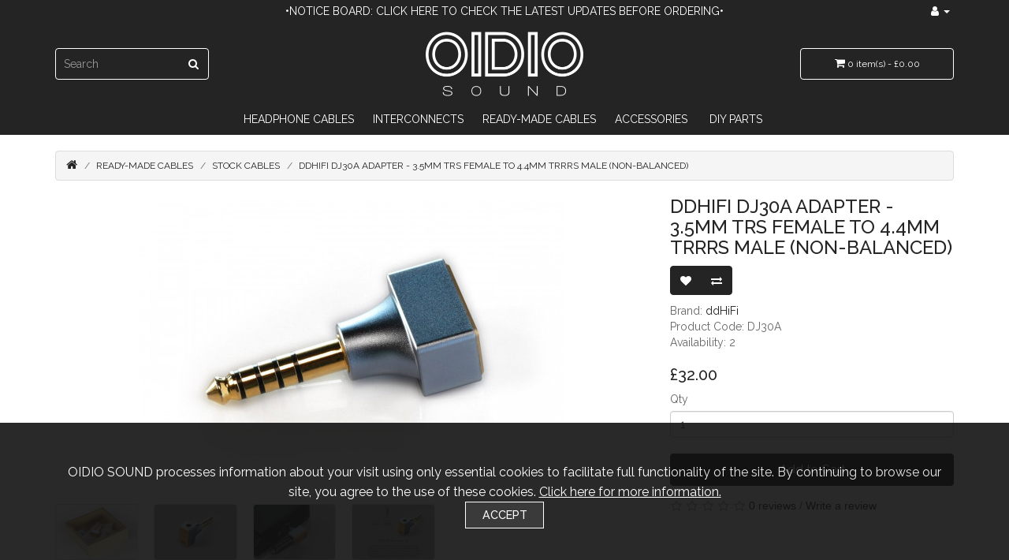

--- FILE ---
content_type: text/html; charset=utf-8
request_url: https://oidiosound.co.uk/ready-made-cables/stock-cables/dj30a
body_size: 8555
content:
<!DOCTYPE html>
<!--[if IE]><![endif]-->
<!--[if IE 8 ]><html dir="ltr" lang="en" class="ie8"><![endif]-->
<!--[if IE 9 ]><html dir="ltr" lang="en" class="ie9"><![endif]-->
<!--[if (gt IE 9)|!(IE)]><!-->
<html dir="ltr" lang="en">
<!--<![endif]-->
<head>
<meta charset="UTF-8" />
<meta name="viewport" content="width=device-width, initial-scale=1">
<meta http-equiv="X-UA-Compatible" content="IE=edge">
<title>ddHiFi DJ30A Adapter - 3.5mm TRS Female to 4.4mm TRRRS Male (Non-balanced)</title>
<base href="https://oidiosound.co.uk/" />
<meta name="description" content="A non-balanced adaptor cable by ddHiFi to convert a 3.5mm TRS jack into 4.4mm TRRRS (DJ30A)." />
<meta name="keywords" content="3.5mm trs adapter, 3.5mm to 4.4mm, 3.5mm adapter, dj30a, dd, ddHiFi, ddhifi, trs, trrrs" />
<script src="catalog/view/javascript/jquery/jquery-2.1.1.min.js" type="text/javascript"></script>
<link href="catalog/view/javascript/bootstrap/css/bootstrap.min.css" rel="stylesheet" media="screen" />
<script src="catalog/view/javascript/bootstrap/js/bootstrap.min.js" type="text/javascript"></script>
<link href="catalog/view/javascript/font-awesome/css/font-awesome.min.css" rel="stylesheet" type="text/css" />
<link href="//fonts.googleapis.com/css?family=Open+Sans:400,400i,300,700" rel="stylesheet" type="text/css" />
<link href="//fonts.googleapis.com/css?family=Raleway:300,400,500,700,600" rel="stylesheet" type="text/css" />
<link href="catalog/view/theme/oidiotheme/stylesheet/stylesheet.css" rel="stylesheet">
<link href="catalog/view/theme/default/stylesheet/logincaptcha.css" rel="stylesheet">

<link href="catalog/view/javascript/jquery/magnific/magnific-popup.css" type="text/css" rel="stylesheet" media="screen" />
<link href="catalog/view/javascript/jquery/datetimepicker/bootstrap-datetimepicker.min.css" type="text/css" rel="stylesheet" media="screen" />
<script src="catalog/view/javascript/jquery/magnific/jquery.magnific-popup.min.js" type="text/javascript"></script>
<script src="catalog/view/javascript/jquery/datetimepicker/moment/moment.min.js" type="text/javascript"></script>
<script src="catalog/view/javascript/jquery/datetimepicker/moment/moment-with-locales.min.js" type="text/javascript"></script>
<script src="catalog/view/javascript/jquery/datetimepicker/bootstrap-datetimepicker.min.js" type="text/javascript"></script>
<script src="catalog/view/javascript/antispambycleantalk.js?v=2.1" type="text/javascript"></script>
<script src="catalog/view/javascript/common.js" type="text/javascript"></script>
<link href="https://oidiosound.co.uk/dj30a" rel="canonical" />
<link href="https://oidiosound.co.uk/image/catalog/Fav.png" rel="icon" />
</head>
<body>
<nav id="top">
  <div class="container">
   <div id="notice-board"><a href="/notice-board">•Notice Board: Click here to check the latest updates before ordering•</a>
    <div id="top-links" class="nav pull-right">
      <ul class="list-inline">
        <li class="dropdown"><a href="https://oidiosound.co.uk/my-account" title="My Account" class="dropdown-toggle" data-toggle="dropdown"><i class="fa fa-user"></i> <span class="hidden-xs hidden-sm hidden-md">My Account</span> <span class="caret"></span></a>
          <ul class="dropdown-menu dropdown-menu-right">
                        <li><a href="https://oidiosound.co.uk/register">Register</a></li>
            <li><a href="https://oidiosound.co.uk/login">Login</a></li>
                      </ul>
        </li>
      </ul>
	</div>
  </div>
 </div>
</nav>
<header>
  <div class="container">
    <div class="row">
	<div class="col-sm-4">
      <div id="logo"><a href="/"><img src="/image/catalog/WhiteLogoM.png" onmouseover="this.src='/image/catalog/LogoTrippy.gif'" onmouseout="this.src='/image/catalog/WhiteLogoM.png'" alt="OIDIO SOUND" class="img-responsive" /></a></div>
      </div>
      <div class="col-sm-5"><div id="search" class="input-group">
  <input type="text" name="search" value="" placeholder="Search" class="form-control input-lg" autocomplete="off" maxlength="50" />
  <span class="input-group-btn">
    <button type="button" class="btn btn-default btn-lg"><i class="fa fa-search"></i></button>
  </span>
</div></div>
      <div class="col-sm-3"><div id="cart" class="btn-group btn-block">
  <button type="button" data-toggle="dropdown" data-loading-text="Loading..." class="btn btn-inverse btn-block btn-lg dropdown-toggle"><i class="fa fa-shopping-cart"></i> <span id="cart-total">0 item(s) - £0.00</span></button>
  <ul class="dropdown-menu pull-right">
        <li>
      <p class="text-center">Your shopping cart is empty!</p>
    </li>
      </ul>
</div>
</div>
    </div>
  </div>
</header>
<nav id="menu" class="navbar">
  <div class="container">
    <div class="navbar-header"><span id="category" class="visible-xs">Categories</span>
      <button type="button" class="btn btn-navbar navbar-toggle" data-toggle="collapse" data-target=".navbar-ex1-collapse"><i class="fa fa-bars"></i></button>
    </div>
    <div class="collapse navbar-collapse navbar-ex1-collapse">
      <ul class="nav navbar-nav">
                        <li class="dropdown"><a href="https://oidiosound.co.uk/headphone-cables" class="dropdown-toggle" data-toggle="dropdown">Headphone Cables</a>
          <div class="dropdown-menu">
            <div class="dropdown-inner">               <ul class="list-unstyled">
                                <li><a href="https://oidiosound.co.uk/headphone-cables/akg">AKG</a></li>
                                <li><a href="https://oidiosound.co.uk/headphone-cables/audeze">Audeze</a></li>
                                <li><a href="https://oidiosound.co.uk/headphone-cables/beyerdynamic">Beyerdynamic</a></li>
                                <li><a href="https://oidiosound.co.uk/headphone-cables/dan-clark-audio">Dan Clark Audio</a></li>
                                <li><a href="https://oidiosound.co.uk/headphone-cables/denon">Denon</a></li>
                                <li><a href="https://oidiosound.co.uk/headphone-cables/focal">Focal</a></li>
                                <li><a href="https://oidiosound.co.uk/headphone-cables/fostex">Fostex</a></li>
                                <li><a href="https://oidiosound.co.uk/headphone-cables/hifiman">HiFiMAN</a></li>
                                <li><a href="https://oidiosound.co.uk/headphone-cables/monolith">Monolith</a></li>
                                <li><a href="https://oidiosound.co.uk/headphone-cables/oppo">Oppo</a></li>
                                <li><a href="https://oidiosound.co.uk/headphone-cables/sennheiser">Sennheiser</a></li>
                                <li><a href="https://oidiosound.co.uk/headphone-cables/sony">Sony</a></li>
                                <li><a href="https://oidiosound.co.uk/headphone-cables/other-brands">Other Brands</a></li>
                              </ul>
              </div>
            <a href="https://oidiosound.co.uk/headphone-cables" class="see-all">Show All Headphone Cables</a> </div>
        </li>
                                <li class="dropdown"><a href="https://oidiosound.co.uk/interconnects" class="dropdown-toggle" data-toggle="dropdown">Interconnects</a>
          <div class="dropdown-menu">
            <div class="dropdown-inner">               <ul class="list-unstyled">
                                <li><a href="https://oidiosound.co.uk/interconnects/4-4mm">4.4mm</a></li>
                                <li><a href="https://oidiosound.co.uk/interconnects/adapter-cables">Adapters</a></li>
                                <li><a href="https://oidiosound.co.uk/interconnects/aux">AUX</a></li>
                                <li><a href="https://oidiosound.co.uk/interconnects/rca">RCA</a></li>
                                <li><a href="https://oidiosound.co.uk/interconnects/speaker">Speaker</a></li>
                                <li><a href="https://oidiosound.co.uk/interconnects/usb">USB</a></li>
                                <li><a href="https://oidiosound.co.uk/interconnects/xlr">XLR</a></li>
                              </ul>
              </div>
            <a href="https://oidiosound.co.uk/interconnects" class="see-all">Show All Interconnects</a> </div>
        </li>
                                <li class="dropdown"><a href="https://oidiosound.co.uk/ready-made-cables" class="dropdown-toggle" data-toggle="dropdown">Ready-Made Cables</a>
          <div class="dropdown-menu">
            <div class="dropdown-inner">               <ul class="list-unstyled">
                                <li><a href="https://oidiosound.co.uk/ready-made-cables/rm-adapters">Adapters</a></li>
                                <li><a href="https://oidiosound.co.uk/ready-made-cables/oidio-cables">OIDIO Cables</a></li>
                                <li><a href="https://oidiosound.co.uk/ready-made-cables/stock-cables">Stock Cables</a></li>
                              </ul>
              </div>
            <a href="https://oidiosound.co.uk/ready-made-cables" class="see-all">Show All Ready-Made Cables</a> </div>
        </li>
                                <li class="dropdown"><a href="https://oidiosound.co.uk/accessories" class="dropdown-toggle" data-toggle="dropdown">Accessories</a>
          <div class="dropdown-menu">
            <div class="dropdown-inner">               <ul class="list-unstyled">
                                <li><a href="https://oidiosound.co.uk/accessories/adapters">Adapters</a></li>
                                <li><a href="https://oidiosound.co.uk/accessories/merch">Merch</a></li>
                                <li><a href="https://oidiosound.co.uk/accessories/modding-kits">Modding Kits</a></li>
                                <li><a href="https://oidiosound.co.uk/accessories/pads">Pads</a></li>
                                <li><a href="https://oidiosound.co.uk/accessories/parts">Parts</a></li>
                                <li><a href="https://oidiosound.co.uk/accessories/stands">Stands</a></li>
                              </ul>
              </div>
            <a href="https://oidiosound.co.uk/accessories" class="see-all">Show All Accessories</a> </div>
        </li>
                                <li class="dropdown"><a href="https://oidiosound.co.uk/diy-parts" class="dropdown-toggle" data-toggle="dropdown">DIY Parts</a>
          <div class="dropdown-menu">
            <div class="dropdown-inner">               <ul class="list-unstyled">
                                <li><a href="https://oidiosound.co.uk/diy-parts/cables">Cables</a></li>
                                <li><a href="https://oidiosound.co.uk/diy-parts/connectors">Connectors</a></li>
                                <li><a href="https://oidiosound.co.uk/diy-parts/mod-kits">Mod Kits</a></li>
                                <li><a href="https://oidiosound.co.uk/diy-parts/sleeving">Sleeving</a></li>
                                <li><a href="https://oidiosound.co.uk/diy-parts/splitters">Splitters</a></li>
                                <li><a href="https://oidiosound.co.uk/diy-parts/wire">Wire</a></li>
                              </ul>
              </div>
            <a href="https://oidiosound.co.uk/diy-parts" class="see-all">Show All DIY Parts</a> </div>
        </li>
                      </ul>
    </div>
  </div>
</nav>
 

<div id="product-product" class="container">
  <ul class="breadcrumb">
        <li><a href="https://oidiosound.co.uk/"><i class="fa fa-home"></i></a></li>
        <li><a href="https://oidiosound.co.uk/ready-made-cables">Ready-Made Cables</a></li>
        <li><a href="https://oidiosound.co.uk/ready-made-cables/stock-cables">Stock Cables</a></li>
        <li><a href="https://oidiosound.co.uk/ready-made-cables/stock-cables/dj30a">ddHiFi DJ30A Adapter - 3.5mm TRS Female to 4.4mm TRRRS Male (Non-balanced)</a></li>
      </ul>
  <div class="row">
                <div id="content" class="col-sm-12">
      <div class="row">                         <div class="col-sm-8"> 			<h1>ddHiFi DJ30A Adapter - 3.5mm TRS Female to 4.4mm TRRRS Male (Non-balanced)</h1>
          <ul class="thumbnails">
                        <li><a class="thumbnail" href="https://oidiosound.co.uk/image/cache/catalog/stock/readymadecables/stockcables/ddhifi/30a1-900x600.jpg" title="ddHiFi DJ30A Adapter - 3.5mm TRS Female to 4.4mm TRRRS Male (Non-balanced)"><img src="https://oidiosound.co.uk/image/cache/catalog/stock/readymadecables/stockcables/ddhifi/30a1-540x360.jpg" title="ddHiFi DJ30A Adapter - 3.5mm TRS Female to 4.4mm TRRRS Male (Non-balanced)" alt="ddHiFi DJ30A Adapter - 3.5mm TRS Female to 4.4mm TRRRS Male (Non-balanced)" /></a></li>
                                                <li class="image-additional"><a class="thumbnail" href="https://oidiosound.co.uk/image/cache/catalog/stock/readymadecables/stockcables/ddhifi/30a2-900x600.jpg" title="ddHiFi DJ30A Adapter - 3.5mm TRS Female to 4.4mm TRRRS Male (Non-balanced)"> <img src="https://oidiosound.co.uk/image/cache/catalog/stock/readymadecables/stockcables/ddhifi/30a2-126x84.jpg" title="ddHiFi DJ30A Adapter - 3.5mm TRS Female to 4.4mm TRRRS Male (Non-balanced)" alt="ddHiFi DJ30A Adapter - 3.5mm TRS Female to 4.4mm TRRRS Male (Non-balanced)" /></a></li>
                        <li class="image-additional"><a class="thumbnail" href="https://oidiosound.co.uk/image/cache/catalog/stock/readymadecables/stockcables/ddhifi/30a3-900x600.jpg" title="ddHiFi DJ30A Adapter - 3.5mm TRS Female to 4.4mm TRRRS Male (Non-balanced)"> <img src="https://oidiosound.co.uk/image/cache/catalog/stock/readymadecables/stockcables/ddhifi/30a3-126x84.jpg" title="ddHiFi DJ30A Adapter - 3.5mm TRS Female to 4.4mm TRRRS Male (Non-balanced)" alt="ddHiFi DJ30A Adapter - 3.5mm TRS Female to 4.4mm TRRRS Male (Non-balanced)" /></a></li>
                        <li class="image-additional"><a class="thumbnail" href="https://oidiosound.co.uk/image/cache/catalog/stock/readymadecables/stockcables/ddhifi/30a4-900x600.jpg" title="ddHiFi DJ30A Adapter - 3.5mm TRS Female to 4.4mm TRRRS Male (Non-balanced)"> <img src="https://oidiosound.co.uk/image/cache/catalog/stock/readymadecables/stockcables/ddhifi/30a4-126x84.jpg" title="ddHiFi DJ30A Adapter - 3.5mm TRS Female to 4.4mm TRRRS Male (Non-balanced)" alt="ddHiFi DJ30A Adapter - 3.5mm TRS Female to 4.4mm TRRRS Male (Non-balanced)" /></a></li>
                        <li class="image-additional"><a class="thumbnail" href="https://oidiosound.co.uk/image/cache/catalog/stock/readymadecables/stockcables/ddhifi/30a5-900x600.jpg" title="ddHiFi DJ30A Adapter - 3.5mm TRS Female to 4.4mm TRRRS Male (Non-balanced)"> <img src="https://oidiosound.co.uk/image/cache/catalog/stock/readymadecables/stockcables/ddhifi/30a5-126x84.jpg" title="ddHiFi DJ30A Adapter - 3.5mm TRS Female to 4.4mm TRRRS Male (Non-balanced)" alt="ddHiFi DJ30A Adapter - 3.5mm TRS Female to 4.4mm TRRRS Male (Non-balanced)" /></a></li>
                                  </ul>
                    <ul class="nav nav-tabs">
            <li class="active"><a href="#tab-description" data-toggle="tab">Description</a></li>
                                    <li><a href="#tab-review" data-toggle="tab">Reviews (0)</a></li>
                      </ul>
          <div class="tab-content">
            <div class="tab-pane active" id="tab-description"><p style="text-align: justify; margin-bottom: 1em; padding: 0px;"><font color="#636363" face="Helvetica Neue, Verdana, Arial, sans-serif"><span style="font-size: 14px;">A non-balanced adapter by ddHiFi, this listing is for the DJ30A, an adapter that has a 3.5mm female TRS socket to male 4.4mm TRRRS (non-balanced), ideal for converting existing balanced 3.5mm cables to use on certain 4.4mm outputs</span></font><font color="#636363" style="font-family: &quot;Helvetica Neue&quot;, Verdana, Arial, sans-serif; font-size: 14px;">&nbsp;(</font><b style="font-family: &quot;Helvetica Neue&quot;, Verdana, Arial, sans-serif; font-size: 14px;"><font color="#ff0000"><u>PLEASE NOTE: This is not compatible with Sony devices, e.g. Sony digital music players or Walkman</u></font></b><font color="#636363" style="font-family: &quot;Helvetica Neue&quot;, Verdana, Arial, sans-serif; font-size: 14px;">). This&nbsp;type of adapter is super short and offer an angled design, which helps to reduce strain on the source socket and means the signal has less far to travel compared to cabled adapters. They also feature gold plated contacts, and an aluminium shell, shipped inside a cardboard storage box.</font></p><p style="text-align: justify; margin-bottom: 1em; padding: 0px; color: rgb(99, 99, 99); font-family: &quot;Helvetica Neue&quot;, Verdana, Arial, sans-serif; font-size: 14px;"><b><u>As noted above, will not work with Sony 4.4mm outputs, and may also have issues with others, such as unexpected tonal changes on FiiO M15 including less dynamic at the high end.</u></b> It is also recommended to use the 3.5mm out if the device has one when trying to connect 3.5mm cable, not this adapter. This is not a balanced adapter, the ground is connected to ground, not L-/R-. Only purchase if you are happy to take a chance, <u>we will not accept returns on this if the box is open or you have bought to use on a Sony device</u>.</p><p style="text-align: justify; margin-bottom: 1em; padding: 0px; color: rgb(99, 99, 99); font-family: &quot;Helvetica Neue&quot;, Verdana, Arial, sans-serif; font-size: 14px;">For approximate shipping times to your country check our&nbsp;<a href="https://oidiosound.co.uk/faq/" style="margin: 0px; padding: 0px; touch-action: manipulation; color: rgb(36, 36, 36);">FAQ</a>.</p><p style="text-align: justify; margin-bottom: 1em; padding: 0px; color: rgb(99, 99, 99); font-family: &quot;Helvetica Neue&quot;, Verdana, Arial, sans-serif; font-size: 14px;"><strong style="margin: 0px; padding: 0px;">Dispatch time: We aim to ship out ready-made goods like this within 1 working day of payment (HOWEVER please be aware that if you order this product with another product that had a longer lead time, such as a made-to-order cable, the longer lead time will apply to the whole order).</strong><span style="margin: 0px; padding: 0px;">&nbsp;</span><span style="margin: 0px; padding: 0px;">If we are unable to ship within 1 working day (which means by the following working day not same day or next day), then you would be notified by email of the expected ship-by date. Working days/hours are Monday to Friday, UK time 9am to 5pm, and exclude any UK bank holiday or other day that we are closed as per the notice board.&nbsp;For more information please get in touch before purchasing.</span><br></p></div>
                                    <div class="tab-pane" id="tab-review">
              <form class="form-horizontal" id="form-review">

            <input type="hidden" name="ct_checkjs" id="ct_checkjs" value="0" />
            
                <div id="review"></div>
                <h2>Write a review</h2>
                                <div class="form-group required">
                  <div class="col-sm-12">
                    <label class="control-label" for="input-name">Your Name</label>
                    <input type="text" name="name" value="" id="input-name" class="form-control" autocomplete="given-name" />
                  </div>
                </div>
                <div class="form-group required">
                  <div class="col-sm-12">
                    <label class="control-label" for="input-review">Your Review</label>
                    <textarea name="text" rows="5" id="input-review" class="form-control"></textarea>
                    <div class="help-block"><span class="text-danger">Note:</span> HTML is not translated!</div>
                  </div>
                </div>
                <div class="form-group required">
                  <div class="col-sm-12">
                    <label class="control-label" for="5-star">Rating</label>
                    &nbsp;&nbsp;&nbsp; Bad&nbsp;
                    <input type="radio" name="rating" value="1" id="1-star" />
                    &nbsp;
                    <input type="radio" name="rating" value="2" id="2-star" />
                    &nbsp;
                    <input type="radio" name="rating" value="3" id="3-star" />
                    &nbsp;
                    <input type="radio" name="rating" value="4" id="4-star" />
                    &nbsp;
                    <input type="radio" name="rating" value="5" id="5-star" />
                    &nbsp;Good</div>
                </div>
                <script src="https://js.hcaptcha.com/1/api.js" async defer></script>
<fieldset>
  <legend>Captcha</legend>
  <div class="form-group required">    <div class="col-sm-2 control-label">Please complete the captcha validation below</div>
    <div class="col-sm-10">
      <div id="input-captcha" class="h-captcha" data-sitekey="552642aa-56a6-4284-a7c0-241c6efaa680" data-theme="light" data-size="normal"></div>
      </div>
    </div>
</fieldset>
                <div class="buttons clearfix">
                  <div class="pull-right">
                    <button type="button" id="button-review" data-loading-text="Loading..." class="btn btn-primary">Continue</button>
                  </div>
                </div>
                              </form>
            </div>
            </div>
        </div>
                                <div class="col-sm-4">
          <h1>ddHiFi DJ30A Adapter - 3.5mm TRS Female to 4.4mm TRRRS Male (Non-balanced)</h1>
          <div class="btn-group">
            <button type="button" data-toggle="tooltip" class="btn btn-default" title="Add to Wish List" onclick="wishlist.add('218');"><i class="fa fa-heart"></i></button>
            <button type="button" data-toggle="tooltip" class="btn btn-default" title="Compare this Product" onclick="compare.add('218');"><i class="fa fa-exchange"></i></button>
          </div>
          <ul class="list-unstyled">
                        <li>Brand: <a href="https://oidiosound.co.uk/ddhifi-brand">ddHiFi</a></li>
                        <li>Product Code: DJ30A</li>
                        <li>Availability: 2</li>
          </ul>
                    <ul class="list-unstyled">
                        <li>
              <h2>£32.00</h2>
            </li>
                                                          </ul>
                    <div id="product">                         <div class="form-group">
              <label class="control-label" for="input-quantity">Qty</label>
              <input type="text" name="quantity" value="1" size="2" id="input-quantity" class="form-control" />
              <input type="hidden" name="product_id" value="218" />
              <br />
              <button type="button" id="button-cart" data-loading-text="Loading..." class="btn btn-primary btn-lg btn-block">Add to Cart</button>
            </div>
            </div>
                    <div class="rating">
            <p>              <span class="fa fa-stack"><i class="fa fa-star-o fa-stack-1x"></i></span>                            <span class="fa fa-stack"><i class="fa fa-star-o fa-stack-1x"></i></span>                            <span class="fa fa-stack"><i class="fa fa-star-o fa-stack-1x"></i></span>                            <span class="fa fa-stack"><i class="fa fa-star-o fa-stack-1x"></i></span>                            <span class="fa fa-stack"><i class="fa fa-star-o fa-stack-1x"></i></span>               <a href="" onclick="$('a[href=\'#tab-review\']').trigger('click'); return false;">0 reviews</a> / <a href="" onclick="$('a[href=\'#tab-review\']').trigger('click'); return false;">Write a review</a></p>
            <hr>
          </div>
           </div>
      </div>
            <h3>Related Products</h3>
      <div id="related-p" class="row">                                         <div class="col-xs-6 col-sm-3">
          <div class="product-thumb transition">
            <div class="image"><a href="https://oidiosound.co.uk/dj44b"><img src="https://oidiosound.co.uk/image/cache/catalog/stock/readymadecables/stockcables/ddhifi/dj44b-22-120x80.jpg" alt="ddHiFi DJ44B Adapter - 4.4mm TRRRS Female to 2.5mm TRRS Male" title="ddHiFi DJ44B Adapter - 4.4mm TRRRS Female to 2.5mm TRRS Male" class="img-responsive" /></a></div>
            <div class="caption">
              <h4><a href="https://oidiosound.co.uk/dj44b">ddHiFi DJ44B Adapter - 4.4mm TRRRS Female to 2.5mm TRRS Male</a></h4>
              <p>A balanced adapter by ddHiFi, this listing is for the&nbsp;DJ44B, an adapter that has a&nbsp;4.4mm f..</p>
                                          <p class="price">From                 £37.00
                                 </p>
               </div>
            <div class="button-group">
              <button type="button" onclick="cart.add('187', '1');"><span class="hidden-xs hidden-sm hidden-md">Add to Cart</span> <i class="fa fa-shopping-cart"></i></button>
              <button type="button" data-toggle="tooltip" title="Add to Wish List" onclick="wishlist.add('187');"><i class="fa fa-heart"></i></button>
              <button type="button" data-toggle="tooltip" title="Compare this Product" onclick="compare.add('187');"><i class="fa fa-exchange"></i></button>
            </div>
          </div>
        </div>
                                                        <div class="col-xs-6 col-sm-3">
          <div class="product-thumb transition">
            <div class="image"><a href="https://oidiosound.co.uk/dj44c"><img src="https://oidiosound.co.uk/image/cache/catalog/stock/readymadecables/stockcables/ddhifi/DJ44C%201-120x80.jpg" alt="ddHiFi DJ44C Adapter - 4.4mm TRRRS Female to 3.5mm TRS Male" title="ddHiFi DJ44C Adapter - 4.4mm TRRRS Female to 3.5mm TRS Male" class="img-responsive" /></a></div>
            <div class="caption">
              <h4><a href="https://oidiosound.co.uk/dj44c">ddHiFi DJ44C Adapter - 4.4mm TRRRS Female to 3.5mm TRS Male</a></h4>
              <p>A balanced adapter by ddHiFi, this listing is for the DJ44C, an adapter that has a 4.4mm female TRRR..</p>
                                          <p class="price">From                 £37.00
                                 </p>
               </div>
            <div class="button-group">
              <button type="button" onclick="cart.add('196', '1');"><span class="hidden-xs hidden-sm hidden-md">Add to Cart</span> <i class="fa fa-shopping-cart"></i></button>
              <button type="button" data-toggle="tooltip" title="Add to Wish List" onclick="wishlist.add('196');"><i class="fa fa-heart"></i></button>
              <button type="button" data-toggle="tooltip" title="Compare this Product" onclick="compare.add('196');"><i class="fa fa-exchange"></i></button>
            </div>
          </div>
        </div>
                         </div>
                        <p>Tags:
                 <a href="https://oidiosound.co.uk/search?tag=3.5mm%20trs%20adapter">3.5mm trs adapter</a>,
                         <a href="https://oidiosound.co.uk/search?tag=3.5mm%20to%204.4mm">3.5mm to 4.4mm</a>,
                         <a href="https://oidiosound.co.uk/search?tag=ddHiFi">ddHiFi</a>,
                         <a href="https://oidiosound.co.uk/search?tag=dj30a">dj30a</a>                  <a href=""></a>          </p>
              <div id="privacy-pop-up" style="display:none; position:fixed; z-index:9999; bottom:0; left:0; right:0; background:#111111; color:#FFFFFF; margin:1em; padding:0.5em; text-align:center;  ">
OIDIO SOUND processes information about your visit using only essential cookies to facilitate full functionality of the site. By continuing to browse our site, you agree to the use of these cookies. <a href="https://oidiosound.co.uk/index.php?route=information/information&information_id=3">Click here for more information.</a>   <a  id="exit-popup" style="background:#fff; color:#000; padding:0.25em 0.5em; margin:0.5em; cursor:pointer; font-weight:bold; font-size:90%;  ">
  Accept</a>
</div>

<script>
    jQuery(document).ready(function() {
        if(localStorage.getItem('pc234978122321234') != '9238475'){
            jQuery("#privacy-pop-up").delay(1).fadeIn(1000);
                    } 
        jQuery('#exit-popup').click(function(e) // You are clicking the close button
        {
               localStorage.setItem('pc234978122321234','9238475');             jQuery('#privacy-pop-up').fadeOut(1000); // Now the pop up is hiden.
        });
    });
</script>

</div>
    </div>
</div>
<script type="text/javascript"><!--
$('select[name=\'recurring_id\'], input[name="quantity"]').change(function(){
	$.ajax({
		url: 'index.php?route=product/product/getRecurringDescription',
		type: 'post',
		data: $('input[name=\'product_id\'], input[name=\'quantity\'], select[name=\'recurring_id\']'),
		dataType: 'json',
		beforeSend: function() {
			$('#recurring-description').html('');
		},
		success: function(json) {
			$('.alert-dismissible, .text-danger').remove();

//------------------------------------------------------------------------------
//@ajg
//------------------------------------------------------------------------------
                $('span.error.ajg').remove();
                if (json['error'] && json['error']['ajg_quantity']) {
                    if($('#button-cart').length == 1){
                        $('#button-cart').after('<span class="error ajg">' + json['error']['ajg_quantity'] + '</span>');
                    }else{
                        alert(json['error']['ajg_quantity']);
                    }
                }			
//------------------------------------------------------------------------------
//@ajg-end
//------------------------------------------------------------------------------
			if (json['success']) {
				$('#recurring-description').html(json['success']);
			}
		}
	});
});
//--></script> 
<script type="text/javascript"><!--
$('#button-cart').on('click', function() {
	$.ajax({
		url: 'index.php?route=checkout/cart/add',
		type: 'post',
		data: $('#product input[type=\'text\'], #product input[type=\'hidden\'], #product input[type=\'radio\']:checked, #product input[type=\'checkbox\']:checked, #product select, #product textarea'),
		dataType: 'json',
		beforeSend: function() {
			$('#button-cart').button('loading');
		},
		complete: function() {
			$('#button-cart').button('reset');
		},
		success: function(json) {
			$('.alert-dismissible, .text-danger').remove();
			$('.form-group').removeClass('has-error');

			if (json['error']) {
				if (json['error']['option']) {
					for (i in json['error']['option']) {
						var element = $('#input-option' + i.replace('_', '-'));

						if (element.parent().hasClass('input-group')) {
							element.parent().after('<div class="text-danger">' + json['error']['option'][i] + '</div>');
						} else {
							element.after('<div class="text-danger">' + json['error']['option'][i] + '</div>');
						}
					}
				}

				if (json['error']['recurring']) {
					$('select[name=\'recurring_id\']').after('<div class="text-danger">' + json['error']['recurring'] + '</div>');
				}

				// Highlight any found errors
				$('.text-danger').parent().addClass('has-error');
			}

//------------------------------------------------------------------------------
//@ajg
//------------------------------------------------------------------------------
                $('span.error.ajg').remove();
                if (json['error'] && json['error']['ajg_quantity']) {
                    if($('#button-cart').length == 1){
                        $('#button-cart').after('<span class="error ajg">' + json['error']['ajg_quantity'] + '</span>');
                    }else{
                        alert(json['error']['ajg_quantity']);
                    }
                }			
//------------------------------------------------------------------------------
//@ajg-end
//------------------------------------------------------------------------------
			if (json['success']) {
				$('.breadcrumb').after('<div class="alert alert-success alert-dismissible">' + json['success'] + '<button type="button" class="close" data-dismiss="alert">&times;</button></div>');

				$('#cart > button').html('<span id="cart-total"><i class="fa fa-shopping-cart"></i> ' + json['total'] + '</span>');

				$('html, body').animate({ scrollTop: 0 }, 'slow');

				$('#cart > ul').load('index.php?route=common/cart/info ul li');
			}
		},
        error: function(xhr, ajaxOptions, thrownError) {
            alert(thrownError + "\r\n" + xhr.statusText + "\r\n" + xhr.responseText);
        }
	});
});
//--></script> 
<script type="text/javascript"><!--
$('.date').datetimepicker({
	language: 'en-gb',
	pickTime: false
});

$('.datetime').datetimepicker({
	language: 'en-gb',
	pickDate: true,
	pickTime: true
});

$('.time').datetimepicker({
	language: 'en-gb',
	pickDate: false
});

$('button[id^=\'button-upload\']').on('click', function() {
	var node = this;

	$('#form-upload').remove();

	$('body').prepend('<form enctype="multipart/form-data" id="form-upload" style="display: none;"><input type="file" name="file" /></form>');

	$('#form-upload input[name=\'file\']').trigger('click');

	if (typeof timer != 'undefined') {
    	clearInterval(timer);
	}

	timer = setInterval(function() {
		if ($('#form-upload input[name=\'file\']').val() != '') {
			clearInterval(timer);

			$.ajax({
				url: 'index.php?route=tool/upload',
				type: 'post',
				dataType: 'json',
				data: new FormData($('#form-upload')[0]),
				cache: false,
				contentType: false,
				processData: false,
				beforeSend: function() {
					$(node).button('loading');
				},
				complete: function() {
					$(node).button('reset');
				},
				success: function(json) {
					$('.text-danger').remove();

					if (json['error']) {
						$(node).parent().find('input').after('<div class="text-danger">' + json['error'] + '</div>');
					}

//------------------------------------------------------------------------------
//@ajg
//------------------------------------------------------------------------------
                $('span.error.ajg').remove();
                if (json['error'] && json['error']['ajg_quantity']) {
                    if($('#button-cart').length == 1){
                        $('#button-cart').after('<span class="error ajg">' + json['error']['ajg_quantity'] + '</span>');
                    }else{
                        alert(json['error']['ajg_quantity']);
                    }
                }			
//------------------------------------------------------------------------------
//@ajg-end
//------------------------------------------------------------------------------
					if (json['success']) {
						alert(json['success']);

						$(node).parent().find('input').val(json['code']);
					}
				},
				error: function(xhr, ajaxOptions, thrownError) {
					alert(thrownError + "\r\n" + xhr.statusText + "\r\n" + xhr.responseText);
				}
			});
		}
	}, 500);
});
//--></script> 
<script type="text/javascript"><!--
$('#review').delegate('.pagination a', 'click', function(e) {
    e.preventDefault();

    $('#review').fadeOut('slow');

    $('#review').load(this.href);

    $('#review').fadeIn('slow');
});

$('#review').load('index.php?route=product/product/review&product_id=218');

$('#button-review').on('click', function() {
	$.ajax({
		url: 'index.php?route=product/product/write&product_id=218',
		type: 'post',
		dataType: 'json',
		data: $("#form-review").serialize(),
		beforeSend: function() {
			$('#button-review').button('loading');
		},
		complete: function() {
			$('#button-review').button('reset');
		},
		success: function(json) {
			$('.alert-dismissible').remove();

			if (json['error']) {
				$('#review').after('<div class="alert alert-danger alert-dismissible"><i class="fa fa-exclamation-circle"></i> ' + json['error'] + '</div>');
			}

//------------------------------------------------------------------------------
//@ajg
//------------------------------------------------------------------------------
                $('span.error.ajg').remove();
                if (json['error'] && json['error']['ajg_quantity']) {
                    if($('#button-cart').length == 1){
                        $('#button-cart').after('<span class="error ajg">' + json['error']['ajg_quantity'] + '</span>');
                    }else{
                        alert(json['error']['ajg_quantity']);
                    }
                }			
//------------------------------------------------------------------------------
//@ajg-end
//------------------------------------------------------------------------------
			if (json['success']) {
				$('#review').after('<div class="alert alert-success alert-dismissible"><i class="fa fa-check-circle"></i> ' + json['success'] + '</div>');

				$('input[name=\'name\']').val('');
				$('textarea[name=\'text\']').val('');
				$('input[name=\'rating\']:checked').prop('checked', false);
			}
		}
	});
});

$(document).ready(function() {
	$('.thumbnails').magnificPopup({
		type:'image',
		delegate: 'a',
		gallery: {
			enabled: true
		}
	});
});
//--></script> 
<footer>
  <div class="container">
    <div class="row">
      <div class="col-sm-3">
        <h5>Company</h5>
        <ul class="list-unstyled">
          <li><a href="/about">About Us</a></li>
          <li><a href="/contact">Contact Us</a></li>
          <li><a href="/faq">FAQ</a></li>
        </ul>
      </div>
      <div class="col-sm-3">
        <h5>Policies</h5>
        <ul class="list-unstyled">
          <li><a href="/privacy">Privacy Policy</a></li>
          <li><a href="/returns">Returns Policy</a></li>
          <li><a href="/terms">Terms & Conditions</a></li>
        </ul>
      </div>
      <div class="col-sm-3">
        <h5>Socials</h5>
        <ul class="list-unstyled">
          <li><a href="https://www.facebook.com/OIDIOSOUND/">Facebook</a></li>
          <li><a href="https://www.instagram.com/oidiosound/">Instagram</a></li>
          <li><a href="https://twitter.com/oidiosound">Twitter</a></li>
        </ul>
      </div>
    </div>
    <hr>
    <p>OIDIO SOUND &copy; 2026</p>
  </div>
</footer>
<script>var spbct_checkjs_val = "bca8538189371c7f8cc2718834599b9f";</script><script src="/uniforce/js/ct_js_test.js"></script><script src="/uniforce/js/ct_ajax_catch.js"></script></body></html>

--- FILE ---
content_type: text/css
request_url: https://oidiosound.co.uk/catalog/view/theme/default/stylesheet/logincaptcha.css
body_size: 324
content:
/* correct formatting on 'Login Captcha */
div#account-login.container div.well div.col-sm-2.control-label, div#account-login.container div.well label.col-sm-2.control-label {
	width: 100%;
	padding-left: 0px;
	padding-right: 0px;
}
div#account-login.container div.well div.col-sm-2.control-label {
	padding-bottom:5px;
}
div#account-login.container div.well div.col-sm-10 {
	padding-left: 0px;
	padding-bottom: 10px;
}